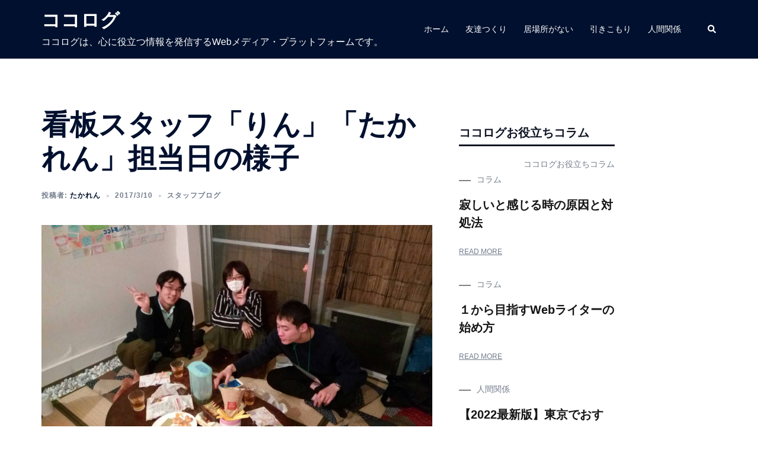

--- FILE ---
content_type: text/html; charset=UTF-8
request_url: https://kokotomohouse.com/49576/
body_size: 19024
content:
<!DOCTYPE html>
<html lang="ja">
<head>
<meta charset="UTF-8">
<meta name="viewport" content="width=device-width, initial-scale=1">
<link rel="profile" href="http://gmpg.org/xfn/11">
<link rel="pingback" href="https://kokotomohouse.com/xmlrpc.php">
<link href="https://cdnjs.cloudflare.com/ajax/libs/font-awesome/5.15.1/css/all.min.css" rel="stylesheet">
<title>看板スタッフ「りん」「たかれん」担当日の様子 &#8211; ココログ</title>
<meta name='robots' content='max-image-preview:large' />
	<style>img:is([sizes="auto" i], [sizes^="auto," i]) { contain-intrinsic-size: 3000px 1500px }</style>
	<link rel="alternate" type="application/rss+xml" title="ココログ &raquo; フィード" href="https://kokotomohouse.com/feed/" />
<link rel="alternate" type="application/rss+xml" title="ココログ &raquo; コメントフィード" href="https://kokotomohouse.com/comments/feed/" />
<link rel="alternate" type="application/rss+xml" title="ココログ &raquo; 看板スタッフ「りん」「たかれん」担当日の様子 のコメントのフィード" href="https://kokotomohouse.com/49576/feed/" />
<link rel='stylesheet' id='sydney-bootstrap-css' href='https://kokotomohouse.com/wp-content/themes/sydney/css/bootstrap/bootstrap.min.css?ver=1' type='text/css' media='all' />
<link rel='stylesheet' id='wp-block-library-css' href='https://kokotomohouse.com/wp-includes/css/dist/block-library/style.min.css?ver=6.8.3' type='text/css' media='all' />
<style id='classic-theme-styles-inline-css' type='text/css'>
/*! This file is auto-generated */
.wp-block-button__link{color:#fff;background-color:#32373c;border-radius:9999px;box-shadow:none;text-decoration:none;padding:calc(.667em + 2px) calc(1.333em + 2px);font-size:1.125em}.wp-block-file__button{background:#32373c;color:#fff;text-decoration:none}
</style>
<link rel='stylesheet' id='liquid-block-speech-css' href='https://kokotomohouse.com/wp-content/plugins/liquid-speech-balloon/css/block.css?ver=6.8.3' type='text/css' media='all' />
<style id='global-styles-inline-css' type='text/css'>
:root{--wp--preset--aspect-ratio--square: 1;--wp--preset--aspect-ratio--4-3: 4/3;--wp--preset--aspect-ratio--3-4: 3/4;--wp--preset--aspect-ratio--3-2: 3/2;--wp--preset--aspect-ratio--2-3: 2/3;--wp--preset--aspect-ratio--16-9: 16/9;--wp--preset--aspect-ratio--9-16: 9/16;--wp--preset--color--black: #000000;--wp--preset--color--cyan-bluish-gray: #abb8c3;--wp--preset--color--white: #ffffff;--wp--preset--color--pale-pink: #f78da7;--wp--preset--color--vivid-red: #cf2e2e;--wp--preset--color--luminous-vivid-orange: #ff6900;--wp--preset--color--luminous-vivid-amber: #fcb900;--wp--preset--color--light-green-cyan: #7bdcb5;--wp--preset--color--vivid-green-cyan: #00d084;--wp--preset--color--pale-cyan-blue: #8ed1fc;--wp--preset--color--vivid-cyan-blue: #0693e3;--wp--preset--color--vivid-purple: #9b51e0;--wp--preset--gradient--vivid-cyan-blue-to-vivid-purple: linear-gradient(135deg,rgba(6,147,227,1) 0%,rgb(155,81,224) 100%);--wp--preset--gradient--light-green-cyan-to-vivid-green-cyan: linear-gradient(135deg,rgb(122,220,180) 0%,rgb(0,208,130) 100%);--wp--preset--gradient--luminous-vivid-amber-to-luminous-vivid-orange: linear-gradient(135deg,rgba(252,185,0,1) 0%,rgba(255,105,0,1) 100%);--wp--preset--gradient--luminous-vivid-orange-to-vivid-red: linear-gradient(135deg,rgba(255,105,0,1) 0%,rgb(207,46,46) 100%);--wp--preset--gradient--very-light-gray-to-cyan-bluish-gray: linear-gradient(135deg,rgb(238,238,238) 0%,rgb(169,184,195) 100%);--wp--preset--gradient--cool-to-warm-spectrum: linear-gradient(135deg,rgb(74,234,220) 0%,rgb(151,120,209) 20%,rgb(207,42,186) 40%,rgb(238,44,130) 60%,rgb(251,105,98) 80%,rgb(254,248,76) 100%);--wp--preset--gradient--blush-light-purple: linear-gradient(135deg,rgb(255,206,236) 0%,rgb(152,150,240) 100%);--wp--preset--gradient--blush-bordeaux: linear-gradient(135deg,rgb(254,205,165) 0%,rgb(254,45,45) 50%,rgb(107,0,62) 100%);--wp--preset--gradient--luminous-dusk: linear-gradient(135deg,rgb(255,203,112) 0%,rgb(199,81,192) 50%,rgb(65,88,208) 100%);--wp--preset--gradient--pale-ocean: linear-gradient(135deg,rgb(255,245,203) 0%,rgb(182,227,212) 50%,rgb(51,167,181) 100%);--wp--preset--gradient--electric-grass: linear-gradient(135deg,rgb(202,248,128) 0%,rgb(113,206,126) 100%);--wp--preset--gradient--midnight: linear-gradient(135deg,rgb(2,3,129) 0%,rgb(40,116,252) 100%);--wp--preset--font-size--small: 13px;--wp--preset--font-size--medium: 20px;--wp--preset--font-size--large: 36px;--wp--preset--font-size--x-large: 42px;--wp--preset--spacing--20: 0.44rem;--wp--preset--spacing--30: 0.67rem;--wp--preset--spacing--40: 1rem;--wp--preset--spacing--50: 1.5rem;--wp--preset--spacing--60: 2.25rem;--wp--preset--spacing--70: 3.38rem;--wp--preset--spacing--80: 5.06rem;--wp--preset--shadow--natural: 6px 6px 9px rgba(0, 0, 0, 0.2);--wp--preset--shadow--deep: 12px 12px 50px rgba(0, 0, 0, 0.4);--wp--preset--shadow--sharp: 6px 6px 0px rgba(0, 0, 0, 0.2);--wp--preset--shadow--outlined: 6px 6px 0px -3px rgba(255, 255, 255, 1), 6px 6px rgba(0, 0, 0, 1);--wp--preset--shadow--crisp: 6px 6px 0px rgba(0, 0, 0, 1);}:where(.is-layout-flex){gap: 0.5em;}:where(.is-layout-grid){gap: 0.5em;}body .is-layout-flex{display: flex;}.is-layout-flex{flex-wrap: wrap;align-items: center;}.is-layout-flex > :is(*, div){margin: 0;}body .is-layout-grid{display: grid;}.is-layout-grid > :is(*, div){margin: 0;}:where(.wp-block-columns.is-layout-flex){gap: 2em;}:where(.wp-block-columns.is-layout-grid){gap: 2em;}:where(.wp-block-post-template.is-layout-flex){gap: 1.25em;}:where(.wp-block-post-template.is-layout-grid){gap: 1.25em;}.has-black-color{color: var(--wp--preset--color--black) !important;}.has-cyan-bluish-gray-color{color: var(--wp--preset--color--cyan-bluish-gray) !important;}.has-white-color{color: var(--wp--preset--color--white) !important;}.has-pale-pink-color{color: var(--wp--preset--color--pale-pink) !important;}.has-vivid-red-color{color: var(--wp--preset--color--vivid-red) !important;}.has-luminous-vivid-orange-color{color: var(--wp--preset--color--luminous-vivid-orange) !important;}.has-luminous-vivid-amber-color{color: var(--wp--preset--color--luminous-vivid-amber) !important;}.has-light-green-cyan-color{color: var(--wp--preset--color--light-green-cyan) !important;}.has-vivid-green-cyan-color{color: var(--wp--preset--color--vivid-green-cyan) !important;}.has-pale-cyan-blue-color{color: var(--wp--preset--color--pale-cyan-blue) !important;}.has-vivid-cyan-blue-color{color: var(--wp--preset--color--vivid-cyan-blue) !important;}.has-vivid-purple-color{color: var(--wp--preset--color--vivid-purple) !important;}.has-black-background-color{background-color: var(--wp--preset--color--black) !important;}.has-cyan-bluish-gray-background-color{background-color: var(--wp--preset--color--cyan-bluish-gray) !important;}.has-white-background-color{background-color: var(--wp--preset--color--white) !important;}.has-pale-pink-background-color{background-color: var(--wp--preset--color--pale-pink) !important;}.has-vivid-red-background-color{background-color: var(--wp--preset--color--vivid-red) !important;}.has-luminous-vivid-orange-background-color{background-color: var(--wp--preset--color--luminous-vivid-orange) !important;}.has-luminous-vivid-amber-background-color{background-color: var(--wp--preset--color--luminous-vivid-amber) !important;}.has-light-green-cyan-background-color{background-color: var(--wp--preset--color--light-green-cyan) !important;}.has-vivid-green-cyan-background-color{background-color: var(--wp--preset--color--vivid-green-cyan) !important;}.has-pale-cyan-blue-background-color{background-color: var(--wp--preset--color--pale-cyan-blue) !important;}.has-vivid-cyan-blue-background-color{background-color: var(--wp--preset--color--vivid-cyan-blue) !important;}.has-vivid-purple-background-color{background-color: var(--wp--preset--color--vivid-purple) !important;}.has-black-border-color{border-color: var(--wp--preset--color--black) !important;}.has-cyan-bluish-gray-border-color{border-color: var(--wp--preset--color--cyan-bluish-gray) !important;}.has-white-border-color{border-color: var(--wp--preset--color--white) !important;}.has-pale-pink-border-color{border-color: var(--wp--preset--color--pale-pink) !important;}.has-vivid-red-border-color{border-color: var(--wp--preset--color--vivid-red) !important;}.has-luminous-vivid-orange-border-color{border-color: var(--wp--preset--color--luminous-vivid-orange) !important;}.has-luminous-vivid-amber-border-color{border-color: var(--wp--preset--color--luminous-vivid-amber) !important;}.has-light-green-cyan-border-color{border-color: var(--wp--preset--color--light-green-cyan) !important;}.has-vivid-green-cyan-border-color{border-color: var(--wp--preset--color--vivid-green-cyan) !important;}.has-pale-cyan-blue-border-color{border-color: var(--wp--preset--color--pale-cyan-blue) !important;}.has-vivid-cyan-blue-border-color{border-color: var(--wp--preset--color--vivid-cyan-blue) !important;}.has-vivid-purple-border-color{border-color: var(--wp--preset--color--vivid-purple) !important;}.has-vivid-cyan-blue-to-vivid-purple-gradient-background{background: var(--wp--preset--gradient--vivid-cyan-blue-to-vivid-purple) !important;}.has-light-green-cyan-to-vivid-green-cyan-gradient-background{background: var(--wp--preset--gradient--light-green-cyan-to-vivid-green-cyan) !important;}.has-luminous-vivid-amber-to-luminous-vivid-orange-gradient-background{background: var(--wp--preset--gradient--luminous-vivid-amber-to-luminous-vivid-orange) !important;}.has-luminous-vivid-orange-to-vivid-red-gradient-background{background: var(--wp--preset--gradient--luminous-vivid-orange-to-vivid-red) !important;}.has-very-light-gray-to-cyan-bluish-gray-gradient-background{background: var(--wp--preset--gradient--very-light-gray-to-cyan-bluish-gray) !important;}.has-cool-to-warm-spectrum-gradient-background{background: var(--wp--preset--gradient--cool-to-warm-spectrum) !important;}.has-blush-light-purple-gradient-background{background: var(--wp--preset--gradient--blush-light-purple) !important;}.has-blush-bordeaux-gradient-background{background: var(--wp--preset--gradient--blush-bordeaux) !important;}.has-luminous-dusk-gradient-background{background: var(--wp--preset--gradient--luminous-dusk) !important;}.has-pale-ocean-gradient-background{background: var(--wp--preset--gradient--pale-ocean) !important;}.has-electric-grass-gradient-background{background: var(--wp--preset--gradient--electric-grass) !important;}.has-midnight-gradient-background{background: var(--wp--preset--gradient--midnight) !important;}.has-small-font-size{font-size: var(--wp--preset--font-size--small) !important;}.has-medium-font-size{font-size: var(--wp--preset--font-size--medium) !important;}.has-large-font-size{font-size: var(--wp--preset--font-size--large) !important;}.has-x-large-font-size{font-size: var(--wp--preset--font-size--x-large) !important;}
:where(.wp-block-post-template.is-layout-flex){gap: 1.25em;}:where(.wp-block-post-template.is-layout-grid){gap: 1.25em;}
:where(.wp-block-columns.is-layout-flex){gap: 2em;}:where(.wp-block-columns.is-layout-grid){gap: 2em;}
:root :where(.wp-block-pullquote){font-size: 1.5em;line-height: 1.6;}
</style>
<link rel='stylesheet' id='font-awesome-css' href='https://kokotomohouse.com/wp-content/plugins/arconix-shortcodes/includes/css/font-awesome.min.css?ver=4.6.3' type='text/css' media='all' />
<link rel='stylesheet' id='arconix-shortcodes-css' href='https://kokotomohouse.com/wp-content/plugins/arconix-shortcodes/includes/css/arconix-shortcodes.min.css?ver=2.1.19' type='text/css' media='all' />
<style id='wpxpo-global-style-inline-css' type='text/css'>
:root {
			--preset-color1: #037fff;
			--preset-color2: #026fe0;
			--preset-color3: #071323;
			--preset-color4: #132133;
			--preset-color5: #34495e;
			--preset-color6: #787676;
			--preset-color7: #f0f2f3;
			--preset-color8: #f8f9fa;
			--preset-color9: #ffffff;
			}
</style>
<link rel='stylesheet' id='ultp-style-css' href='https://kokotomohouse.com/wp-content/plugins/ultimate-post/assets/css/style.min.css?ver=3.2.1' type='text/css' media='all' />
<style id='ultp-post-widget-inline-css' type='text/css'>
.ultp-block-25bddd.wp-block-ultimate-post-post-list-3 .ultp-block-row.ultp-block-items-wrap { grid-template-columns: repeat(1, 1fr); }.ultp-block-25bddd .ultp-block-row { grid-column-gap: 30px; }.ultp-block-25bddd .ultp-block-row {row-gap: 30px; }.ultp-block-25bddd .ultp-heading-wrap .ultp-heading-inner{font-size:20px;}.ultp-block-25bddd .ultp-heading-wrap {margin-top:0; margin-bottom:20px; }.ultp-block-25bddd .ultp-block-items-wrap .ultp-block-item .ultp-block-title, .ultp-block-25bddd .ultp-block-items-wrap .ultp-block-item .ultp-block-title a{font-size:20px;line-height:30px !important;letter-spacing:0px;}.ultp-block-25bddd .ultp-block-content .ultp-block-title { padding:0px 0px 0px 0px; }.ultp-block-25bddd .ultp-category-borderRight .ultp-category-in:before, .ultp-block-25bddd .ultp-category-borderBoth .ultp-category-in:before, .ultp-block-25bddd .ultp-category-borderBoth .ultp-category-in:after, .ultp-block-25bddd .ultp-category-borderLeft .ultp-category-in:before { width:20px; }.ultp-block-25bddd .ultp-category-borderBoth .ultp-category-in { padding-left: 30px; padding-right: 30px; } .ultp-block-25bddd .ultp-category-borderLeft .ultp-category-in { padding-left: 30px; } .ultp-block-25bddd .ultp-category-borderRight .ultp-category-in { padding-right:30px; }.ultp-block-25bddd .ultp-block-items-wrap .ultp-block-item .ultp-category-grid a{font-size:14px;line-height:25px !important;}.ultp-block-25bddd .ultp-category-grid a { border-radius:0px; }.ultp-block-25bddd .ultp-category-grid a { border-radius:0px; }.ultp-block-25bddd .ultp-category-grid { margin:0px 0px 10px 0px; }.ultp-block-25bddd .ultp-category-grid a { padding:0px 0px 0px 0px; }.ultp-block-25bddd .ultp-category-grid a { padding:0px 0px 0px 0px; }.ultp-block-25bddd .ultp-block-items-wrap .ultp-block-item .ultp-block-readmore a{font-size:12px;}.ultp-block-25bddd .ultp-block-readmore { margin:20px 0px 0px 0px; }.ultp-block-25bddd .ultp-block-readmore a { padding:0px 0px 0px 0px; }.ultp-block-25bddd .ultp-block-content-wrap { border-radius: 0px 0px 0px 0px; }.ultp-block-25bddd .ultp-block-content-wrap:hover { border-radius: 0px 0px 0px 0px; }.ultp-block-25bddd .ultp-block-content { padding: 0px 0px 0px 0px; }.ultp-block-25bddd .ultp-block-content-wrap { padding: 0px; }.ultp-block-25bddd .ultp-filter-navigation .ultp-filter-wrap ul li a{font-size:14px;}.ultp-block-25bddd .ultp-filter-wrap ul li { margin:0px 0px 0px 20px; }.ultp-block-25bddd .ultp-filter-wrap ul li.filter-item > a, .ultp-block-25bddd .ultp-filter-wrap .flexMenu-viewMore > a { padding:0px 0px 0px 0px; }.ultp-block-25bddd .ultp-filter-wrap ul li.flexMenu-viewMore .flexMenu-popup { border-radius:0; }.ultp-block-25bddd .ultp-filter-wrap ul li.flexMenu-viewMore .flexMenu-popup { padding:15px 20px 15px 20px; }.ultp-block-25bddd .ultp-pagination-wrap .ultp-pagination, .ultp-block-25bddd .ultp-loadmore { margin:40px 0px 0px 0px; }.ultp-block-25bddd .ultp-block-wrapper .ultp-block-item { text-align:left; }.ultp-block-25bddd .ultp-block-wrapper { margin:0px 0px 0px 0px; }.ultp-block-25bddd .ultp-block-wrapper { padding:0px 0px 0px 0px; }@media (max-width: 767px) {.ultp-block-25bddd .ultp-category-grid { margin:15px 0px 0px 0px; }.ultp-block-25bddd .ultp-block-readmore { margin:15px 0px 0px 0px; }}.ultp-block-25bddd .ultp-heading-inner, .ultp-block-25bddd .ultp-sub-heading-inner { text-align:left; }.ultp-block-25bddd .ultp-heading-wrap .ultp-heading-inner{font-weight:700;text-decoration:none;}.ultp-block-25bddd .ultp-heading-wrap .ultp-heading-inner span { color:#0e1523; }.ultp-block-25bddd .ultp-heading-inner:before { background-color:#0e1523; }.ultp-block-25bddd .ultp-heading-inner:before { height:3px; }.ultp-block-25bddd .ultp-block-content .ultp-block-title a { color:#141414 !important; }.ultp-block-25bddd .ultp-block-content .ultp-block-title a:hover { color:#828282 !important; }.ultp-block-25bddd .ultp-block-items-wrap .ultp-block-item .ultp-block-title, .ultp-block-25bddd .ultp-block-items-wrap .ultp-block-item .ultp-block-title a{font-weight:700;text-decoration:none;}.ultp-block-25bddd .ultp-block-content-middle .ultp-block-content { -ms-flex-item-align: center;-ms-grid-row-align: center;align-self: center; }.ultp-block-25bddd .ultp-category-borderRight .ultp-category-in:before, .ultp-block-25bddd .ultp-category-borderLeft .ultp-category-in:before, .ultp-block-25bddd .ultp-category-borderBoth .ultp-category-in:after, .ultp-block-25bddd .ultp-category-borderBoth .ultp-category-in:before { background:#828282; }.ultp-block-25bddd .ultp-category-borderBoth:hover .ultp-category-in:before, .ultp-block-25bddd .ultp-category-borderBoth:hover .ultp-category-in:after, .ultp-block-25bddd .ultp-category-borderLeft:hover .ultp-category-in:before, .ultp-block-25bddd .ultp-category-borderRight:hover .ultp-category-in:before { background:#037fff; }.ultp-block-25bddd .ultp-block-items-wrap .ultp-block-item .ultp-category-grid a{font-weight:400;text-decoration:none;}.ultp-block-25bddd .ultp-block-items-wrap .ultp-block-item .ultp-category-grid a { color:#037fff; }.ultp-block-25bddd .ultp-block-items-wrap .ultp-block-item .ultp-category-grid a { color:#037fff; }.ultp-block-25bddd .ultp-category-grid a{background-color: #fff;}.ultp-block-25bddd .ultp-block-items-wrap .ultp-category-grid a:hover { color:#828282; }.ultp-block-25bddd .ultp-block-items-wrap .ultp-category-grid a:hover { color:#828282; }.ultp-block-25bddd .ultp-block-items-wrap .ultp-block-item .ultp-block-readmore a{font-weight:500;text-transform:uppercase;text-decoration:underline;}.ultp-block-25bddd .ultp-block-items-wrap .ultp-block-readmore a { color:#141414; } .ultp-block-25bddd .ultp-block-readmore a svg { fill:#141414; }.ultp-block-25bddd .ultp-block-items-wrap .ultp-block-readmore a:hover { color:#037fff; } .ultp-block-25bddd .ultp-block-readmore a:hover svg { fill:#037fff; }.ultp-block-25bddd.wp-block-ultimate-post-post-list-3 .ultp-layout2 .ultp-block-item::before { color:#fff; }.ultp-block-25bddd.wp-block-ultimate-post-post-list-3 .ultp-layout2 .ultp-block-item::before{}.ultp-block-25bddd .ultp-block-content { text-align:left; } .ultp-block-25bddd .ultp-block-meta {justify-content: flex-start;}@media (max-width: 768px) {.ultp-block-25bddd .ultp-block-item .ultp-block-image {margin-right:0; margin-left:0; max-width: 100%; } .ultp-block-25bddd .ultp-block-media .ultp-block-content-wrap { display: block;} .ultp-block-25bddd .ultp-block-media .ultp-block-content-wrap .ultp-block-content {margin: auto 0px !important; padding: 0px }}.ultp-block-25bddd .ultp-heading-filter .ultp-filter-navigation { position: relative; display: block; margin: auto 0 0 0; height: auto;}.ultp-block-25bddd .ultp-filter-navigation .ultp-filter-wrap ul li a{font-weight:500;text-decoration:none;}.ultp-block-25bddd .ultp-filter-navigation .ultp-filter-wrap ul li a { color:#0e1523; }.ultp-block-25bddd .flexMenu-viewMore a:before { border-color:#0e1523}.ultp-block-25bddd .ultp-filter-navigation .ultp-filter-wrap ul li a:hover, .ultp-block-25bddd .ultp-filter-navigation .ultp-filter-wrap ul li a.filter-active { color:#828282 !important; } .ultp-block-25bddd .ultp-flex-menu .flexMenu-viewMore a:hover::before { border-color:#828282}.ultp-block-25bddd .ultp-filter-wrap ul li.flexMenu-viewMore .flexMenu-popup li a { color:#0e1523; }.ultp-block-25bddd .ultp-filter-wrap ul li.flexMenu-viewMore .flexMenu-popup li a:hover { color:#037fff; }.ultp-block-25bddd .ultp-filter-wrap ul li.flexMenu-viewMore .flexMenu-popup { background:#fff; }.ultp-block-25bddd .ultp-loading .ultp-loading-blocks div { --loading-block-color: #000; }@media (min-width: 992px) {}@media only screen and (max-width: 991px) and (min-width: 768px) {}@media (max-width: 767px) {}.ultp-block-c1acc2.wp-block-ultimate-post-post-list-3 .ultp-block-row.ultp-block-items-wrap { grid-template-columns: repeat(1, 1fr); }.ultp-block-c1acc2 .ultp-block-row { grid-column-gap: 30px; }.ultp-block-c1acc2 .ultp-block-item { padding-bottom: 30px; margin-bottom:30px; }.ultp-block-c1acc2 .ultp-heading-wrap .ultp-heading-inner{font-size:20px;}.ultp-block-c1acc2 .ultp-heading-wrap {margin-top:0; margin-bottom:20px; }.ultp-block-c1acc2 .ultp-block-items-wrap .ultp-block-item .ultp-block-title, .ultp-block-c1acc2 .ultp-block-items-wrap .ultp-block-item .ultp-block-title a{font-size:20px;line-height:30px !important;letter-spacing:0px;}.ultp-block-c1acc2 .ultp-block-content .ultp-block-title { padding:0px 0px 0px 0px; }.ultp-block-c1acc2 .ultp-block-items-wrap .ultp-block-item .ultp-category-grid a{font-size:14px;line-height:25px !important;}.ultp-block-c1acc2 .ultp-category-grid a { border-radius:0px; }.ultp-block-c1acc2 .ultp-category-grid a { border-radius:0px; }.ultp-block-c1acc2 .ultp-category-grid { margin:0px 0px 10px 0px; }.ultp-block-c1acc2 .ultp-category-grid a { padding:0px 0px 0px 0px; }.ultp-block-c1acc2 .ultp-category-grid a { padding:0px 0px 0px 0px; }.ultp-block-c1acc2 .ultp-block-items-wrap .ultp-block-item .ultp-block-readmore a{font-size:12px;}.ultp-block-c1acc2 .ultp-block-readmore { margin:20px 0px 0px 0px; }.ultp-block-c1acc2 .ultp-block-readmore a { padding:0px 0px 0px 0px; }.ultp-block-c1acc2 .ultp-block-content-wrap { border-radius: 0px 0px 0px 0px; }.ultp-block-c1acc2 .ultp-block-content-wrap:hover { border-radius: 0px 0px 0px 0px; }.ultp-block-c1acc2 .ultp-block-content { padding: 0px 0px 0px 0px; }.ultp-block-c1acc2 .ultp-block-content-wrap { padding: 0px; }.ultp-block-c1acc2 .ultp-video-icon svg { height:80px; width: 80px;}.ultp-block-c1acc2 .ultp-block-item:not(:last-of-type) { border-bottom-width: 1px; }.ultp-block-c1acc2 .ultp-pagination-wrap .ultp-pagination, .ultp-block-c1acc2 .ultp-loadmore { margin:40px 0px 0px 0px; }.ultp-block-c1acc2 .ultp-block-wrapper .ultp-block-item { text-align:left; }.ultp-block-c1acc2 .ultp-block-wrapper { margin:0px 0px 0px 0px; }.ultp-block-c1acc2 .ultp-block-wrapper { padding:0px 0px 0px 0px; }@media (max-width: 991px) {.ultp-block-c1acc2 .ultp-video-icon svg { height:50px; width: 50px;}}@media (max-width: 767px) {.ultp-block-c1acc2 .ultp-category-grid { margin:15px 0px 0px 0px; }.ultp-block-c1acc2 .ultp-block-readmore { margin:15px 0px 0px 0px; }.ultp-block-c1acc2 .ultp-video-icon svg { height:50px; width: 50px;}}.ultp-block-c1acc2 .ultp-heading-inner, .ultp-block-c1acc2 .ultp-sub-heading-inner { text-align:left; }.ultp-block-c1acc2 .ultp-heading-wrap .ultp-heading-inner{font-weight:700;text-decoration:none;}.ultp-block-c1acc2 .ultp-heading-wrap .ultp-heading-inner span { color:#0e1523; }.ultp-block-c1acc2 .ultp-heading-inner:before { background-color:#0e1523; }.ultp-block-c1acc2 .ultp-heading-inner:before { height:3px; }.ultp-block-c1acc2 .ultp-block-content .ultp-block-title a { color:#141414 !important; }.ultp-block-c1acc2 .ultp-block-content .ultp-block-title a:hover { color:#828282 !important; }.ultp-block-c1acc2 .ultp-block-items-wrap .ultp-block-item .ultp-block-title, .ultp-block-c1acc2 .ultp-block-items-wrap .ultp-block-item .ultp-block-title a{font-weight:700;text-decoration:none;}.ultp-block-c1acc2 .ultp-block-content-middle .ultp-block-content { -ms-flex-item-align: center;-ms-grid-row-align: center;align-self: center; }.ultp-block-c1acc2 .ultp-block-items-wrap .ultp-block-item .ultp-category-grid a{font-weight:400;text-decoration:none;}.ultp-block-c1acc2 .ultp-block-items-wrap .ultp-block-item .ultp-category-grid a { color:#037fff; }.ultp-block-c1acc2 .ultp-block-items-wrap .ultp-block-item .ultp-category-grid a { color:#037fff; }.ultp-block-c1acc2 .ultp-category-grid a{background-color: #fff;}.ultp-block-c1acc2 .ultp-block-items-wrap .ultp-category-grid a:hover { color:#828282; }.ultp-block-c1acc2 .ultp-block-items-wrap .ultp-category-grid a:hover { color:#828282; }.ultp-block-c1acc2 .ultp-block-items-wrap .ultp-block-item .ultp-block-readmore a{font-weight:500;text-transform:uppercase;text-decoration:underline;}.ultp-block-c1acc2 .ultp-block-items-wrap .ultp-block-readmore a { color:#141414; } .ultp-block-c1acc2 .ultp-block-readmore a svg { fill:#141414; }.ultp-block-c1acc2 .ultp-block-items-wrap .ultp-block-readmore a:hover { color:#037fff; } .ultp-block-c1acc2 .ultp-block-readmore a:hover svg { fill:#037fff; }.ultp-block-c1acc2.wp-block-ultimate-post-post-list-3 .ultp-layout2 .ultp-block-item::before { color:#fff; }.ultp-block-c1acc2.wp-block-ultimate-post-post-list-3 .ultp-layout2 .ultp-block-item::before{}.ultp-block-c1acc2 .ultp-block-content { text-align:left; } .ultp-block-c1acc2 .ultp-block-meta {justify-content: flex-start;}@media (max-width: 768px) {.ultp-block-c1acc2 .ultp-block-item .ultp-block-image {margin-right:0; margin-left:0; max-width: 100%; } .ultp-block-c1acc2 .ultp-block-media .ultp-block-content-wrap { display: block;} .ultp-block-c1acc2 .ultp-block-media .ultp-block-content-wrap .ultp-block-content {margin: auto 0px !important; padding: 0px }}.ultp-block-c1acc2 .ultp-video-icon {  margin: 0 auto; position: absolute; top: 50%; left: 50%; transform: translate(-50%,-60%); -o-transform: translate(-50%,-60%); -ms-transform: translate(-50%,-60%); -moz-transform: translate(-50%,-60%); -webkit-transform: translate(-50%,-50%); z-index: 998;}.ultp-block-c1acc2 .ultp-video-icon svg { fill: #fff; } .ultp-block-c1acc2 .ultp-video-icon svg circle { stroke: #fff; }.ultp-block-c1acc2 .ultp-video-icon svg:hover { fill: #d2d2d2; } .ultp-block-c1acc2 .ultp-video-icon svg:hover circle { stroke: #d2d2d2;}.ultp-block-c1acc2 .ultp-block-item:not(:last-of-type) { border-bottom-color:#c7c7c7; }.ultp-block-c1acc2 .ultp-block-item:not(:last-of-type) { border-bottom-style:dashed; }.ultp-block-c1acc2 .ultp-loading .ultp-loading-blocks div { --loading-block-color: #000; }@media (min-width: 992px) {}@media only screen and (max-width: 991px) and (min-width: 768px) {}@media (max-width: 767px) {}
</style>
<link rel='stylesheet' id='wordpress-popular-posts-css-css' href='https://kokotomohouse.com/wp-content/plugins/wordpress-popular-posts/assets/css/wpp.css?ver=6.3.4' type='text/css' media='all' />
<link rel='stylesheet' id='sydney-style-css' href='https://kokotomohouse.com/wp-content/themes/sydney-child/style.css?ver=20230821' type='text/css' media='all' />
<!--[if lte IE 9]>
<link rel='stylesheet' id='sydney-ie9-css' href='https://kokotomohouse.com/wp-content/themes/sydney/css/ie9.css?ver=6.8.3' type='text/css' media='all' />
<![endif]-->
<link rel='stylesheet' id='sydney-comments-css' href='https://kokotomohouse.com/wp-content/themes/sydney/css/components/comments.min.css?ver=20220824' type='text/css' media='all' />
<link rel='stylesheet' id='sydney-style-min-css' href='https://kokotomohouse.com/wp-content/themes/sydney/css/styles.min.css?ver=20231017' type='text/css' media='all' />
<style id='sydney-style-min-inline-css' type='text/css'>
.woocommerce ul.products li.product{text-align:center;}html{scroll-behavior:smooth;}.header-image{background-size:cover;}.header-image{height:300px;}:root{--sydney-global-color-1:#d65050;--sydney-global-color-2:#b73d3d;--sydney-global-color-3:#233452;--sydney-global-color-4:#00102E;--sydney-global-color-5:#737C8C;--sydney-global-color-6:#00102E;--sydney-global-color-7:#F4F5F7;--sydney-global-color-8:#dbdbdb;--sydney-global-color-9:#ffffff;}.llms-student-dashboard .llms-button-secondary:hover,.llms-button-action:hover,.read-more-gt,.widget-area .widget_fp_social a,#mainnav ul li a:hover,.sydney_contact_info_widget span,.roll-team .team-content .name,.roll-team .team-item .team-pop .team-social li:hover a,.roll-infomation li.address:before,.roll-infomation li.phone:before,.roll-infomation li.email:before,.roll-testimonials .name,.roll-button.border,.roll-button:hover,.roll-icon-list .icon i,.roll-icon-list .content h3 a:hover,.roll-icon-box.white .content h3 a,.roll-icon-box .icon i,.roll-icon-box .content h3 a:hover,.switcher-container .switcher-icon a:focus,.go-top:hover,.hentry .meta-post a:hover,#mainnav > ul > li > a.active,#mainnav > ul > li > a:hover,button:hover,input[type="button"]:hover,input[type="reset"]:hover,input[type="submit"]:hover,.text-color,.social-menu-widget a,.social-menu-widget a:hover,.archive .team-social li a,a,h1 a,h2 a,h3 a,h4 a,h5 a,h6 a,.classic-alt .meta-post a,.single .hentry .meta-post a,.content-area.modern .hentry .meta-post span:before,.content-area.modern .post-cat{color:var(--sydney-global-color-1)}.llms-student-dashboard .llms-button-secondary,.llms-button-action,.woocommerce #respond input#submit,.woocommerce a.button,.woocommerce button.button,.woocommerce input.button,.project-filter li a.active,.project-filter li a:hover,.preloader .pre-bounce1,.preloader .pre-bounce2,.roll-team .team-item .team-pop,.roll-progress .progress-animate,.roll-socials li a:hover,.roll-project .project-item .project-pop,.roll-project .project-filter li.active,.roll-project .project-filter li:hover,.roll-button.light:hover,.roll-button.border:hover,.roll-button,.roll-icon-box.white .icon,.owl-theme .owl-controls .owl-page.active span,.owl-theme .owl-controls.clickable .owl-page:hover span,.go-top,.bottom .socials li:hover a,.sidebar .widget:before,.blog-pagination ul li.active,.blog-pagination ul li:hover a,.content-area .hentry:after,.text-slider .maintitle:after,.error-wrap #search-submit:hover,#mainnav .sub-menu li:hover > a,#mainnav ul li ul:after,button,input[type="button"],input[type="reset"],input[type="submit"],.panel-grid-cell .widget-title:after,.cart-amount{background-color:var(--sydney-global-color-1)}.llms-student-dashboard .llms-button-secondary,.llms-student-dashboard .llms-button-secondary:hover,.llms-button-action,.llms-button-action:hover,.roll-socials li a:hover,.roll-socials li a,.roll-button.light:hover,.roll-button.border,.roll-button,.roll-icon-list .icon,.roll-icon-box .icon,.owl-theme .owl-controls .owl-page span,.comment .comment-detail,.widget-tags .tag-list a:hover,.blog-pagination ul li,.error-wrap #search-submit:hover,textarea:focus,input[type="text"]:focus,input[type="password"]:focus,input[type="datetime"]:focus,input[type="datetime-local"]:focus,input[type="date"]:focus,input[type="month"]:focus,input[type="time"]:focus,input[type="week"]:focus,input[type="number"]:focus,input[type="email"]:focus,input[type="url"]:focus,input[type="search"]:focus,input[type="tel"]:focus,input[type="color"]:focus,button,input[type="button"],input[type="reset"],input[type="submit"],.archive .team-social li a{border-color:var(--sydney-global-color-1)}.sydney_contact_info_widget span{fill:var(--sydney-global-color-1);}.go-top:hover svg{stroke:var(--sydney-global-color-1);}.site-header.float-header{background-color:rgba(0,0,0,0.9);}@media only screen and (max-width:1024px){.site-header{background-color:#000000;}}#mainnav ul li a,#mainnav ul li::before{color:#ffffff}#mainnav .sub-menu li a{color:#ffffff}#mainnav .sub-menu li a{background:#1c1c1c}.text-slider .maintitle,.text-slider .subtitle{color:#ffffff}body{color:}#secondary{background-color:#ffffff}#secondary,#secondary a:not(.wp-block-button__link){color:#737C8C}.btn-menu .sydney-svg-icon{fill:#ffffff}#mainnav ul li a:hover,.main-header #mainnav .menu > li > a:hover{color:#d65050}.overlay{background-color:#000000}.page-wrap{padding-top:83px;}.page-wrap{padding-bottom:100px;}@media only screen and (max-width:1025px){.mobile-slide{display:block;}.slide-item{background-image:none !important;}.header-slider{}.slide-item{height:auto !important;}.slide-inner{min-height:initial;}}.go-top.show{border-radius:2px;bottom:10px;}.go-top.position-right{right:20px;}.go-top.position-left{left:20px;}.go-top{background-color:;}.go-top:hover{background-color:;}.go-top{color:;}.go-top svg{stroke:;}.go-top:hover{color:;}.go-top:hover svg{stroke:;}.go-top .sydney-svg-icon,.go-top .sydney-svg-icon svg{width:16px;height:16px;}.go-top{padding:15px;}.site-info{border-top:0 solid rgba(255,255,255,0.1);}.footer-widgets-grid{gap:30px;}@media (min-width:992px){.footer-widgets-grid{padding-top:95px;padding-bottom:95px;}}@media (min-width:576px) and (max-width:991px){.footer-widgets-grid{padding-top:60px;padding-bottom:60px;}}@media (max-width:575px){.footer-widgets-grid{padding-top:60px;padding-bottom:60px;}}@media (min-width:992px){.sidebar-column .widget .widget-title{font-size:22px;}}@media (min-width:576px) and (max-width:991px){.sidebar-column .widget .widget-title{font-size:22px;}}@media (max-width:575px){.sidebar-column .widget .widget-title{font-size:22px;}}@media (min-width:992px){.footer-widgets{font-size:16px;}}@media (min-width:576px) and (max-width:991px){.footer-widgets{font-size:16px;}}@media (max-width:575px){.footer-widgets{font-size:16px;}}.footer-widgets{background-color:#00102E;}.sidebar-column .widget .widget-title{color:#FFFFFF;}.sidebar-column .widget h1,.sidebar-column .widget h2,.sidebar-column .widget h3,.sidebar-column .widget h4,.sidebar-column .widget h5,.sidebar-column .widget h6{color:#FFFFFF;}.sidebar-column .widget{color:#ffffff;}.sidebar-column .widget a{color:#ffffff;}.sidebar-column .widget a:hover{color:;}.site-footer{background-color:#00102E;}.site-info,.site-info a{color:#ffffff;}.site-info .sydney-svg-icon svg{fill:#ffffff;}.site-info{padding-top:20px;padding-bottom:20px;}@media (min-width:992px){button,.roll-button,a.button,.wp-block-button__link,input[type="button"],input[type="reset"],input[type="submit"]{padding-top:12px;padding-bottom:12px;}}@media (min-width:576px) and (max-width:991px){button,.roll-button,a.button,.wp-block-button__link,input[type="button"],input[type="reset"],input[type="submit"]{padding-top:12px;padding-bottom:12px;}}@media (max-width:575px){button,.roll-button,a.button,.wp-block-button__link,input[type="button"],input[type="reset"],input[type="submit"]{padding-top:12px;padding-bottom:12px;}}@media (min-width:992px){button,.roll-button,a.button,.wp-block-button__link,input[type="button"],input[type="reset"],input[type="submit"]{padding-left:35px;padding-right:35px;}}@media (min-width:576px) and (max-width:991px){button,.roll-button,a.button,.wp-block-button__link,input[type="button"],input[type="reset"],input[type="submit"]{padding-left:35px;padding-right:35px;}}@media (max-width:575px){button,.roll-button,a.button,.wp-block-button__link,input[type="button"],input[type="reset"],input[type="submit"]{padding-left:35px;padding-right:35px;}}button,.roll-button,a.button,.wp-block-button__link,input[type="button"],input[type="reset"],input[type="submit"]{border-radius:0;}@media (min-width:992px){button,.roll-button,a.button,.wp-block-button__link,input[type="button"],input[type="reset"],input[type="submit"]{font-size:14px;}}@media (min-width:576px) and (max-width:991px){button,.roll-button,a.button,.wp-block-button__link,input[type="button"],input[type="reset"],input[type="submit"]{font-size:14px;}}@media (max-width:575px){button,.roll-button,a.button,.wp-block-button__link,input[type="button"],input[type="reset"],input[type="submit"]{font-size:14px;}}button,.roll-button,a.button,.wp-block-button__link,input[type="button"],input[type="reset"],input[type="submit"]{text-transform:uppercase;}button,div.wpforms-container-full .wpforms-form input[type=submit],div.wpforms-container-full .wpforms-form button[type=submit],div.wpforms-container-full .wpforms-form .wpforms-page-button,.roll-button,a.button,.wp-block-button__link,input[type="button"],input[type="reset"],input[type="submit"]{background-color:;}button:hover,div.wpforms-container-full .wpforms-form input[type=submit]:hover,div.wpforms-container-full .wpforms-form button[type=submit]:hover,div.wpforms-container-full .wpforms-form .wpforms-page-button:hover,.roll-button:hover,a.button:hover,.wp-block-button__link:hover,input[type="button"]:hover,input[type="reset"]:hover,input[type="submit"]:hover{background-color:;}button,div.wpforms-container-full .wpforms-form input[type=submit],div.wpforms-container-full .wpforms-form button[type=submit],div.wpforms-container-full .wpforms-form .wpforms-page-button,.checkout-button.button,a.button,.wp-block-button__link,input[type="button"],input[type="reset"],input[type="submit"]{color:;}button:hover,div.wpforms-container-full .wpforms-form input[type=submit]:hover,div.wpforms-container-full .wpforms-form button[type=submit]:hover,div.wpforms-container-full .wpforms-form .wpforms-page-button:hover,.roll-button:hover,a.button:hover,.wp-block-button__link:hover,input[type="button"]:hover,input[type="reset"]:hover,input[type="submit"]:hover{color:;}.is-style-outline .wp-block-button__link,div.wpforms-container-full .wpforms-form input[type=submit],div.wpforms-container-full .wpforms-form button[type=submit],div.wpforms-container-full .wpforms-form .wpforms-page-button,.roll-button,.wp-block-button__link.is-style-outline,button,a.button,.wp-block-button__link,input[type="button"],input[type="reset"],input[type="submit"]{border-color:;}button:hover,div.wpforms-container-full .wpforms-form input[type=submit]:hover,div.wpforms-container-full .wpforms-form button[type=submit]:hover,div.wpforms-container-full .wpforms-form .wpforms-page-button:hover,.roll-button:hover,a.button:hover,.wp-block-button__link:hover,input[type="button"]:hover,input[type="reset"]:hover,input[type="submit"]:hover{border-color:;}.posts-layout .list-image{width:30%;}.posts-layout .list-content{width:70%;}.content-area:not(.layout4):not(.layout6) .posts-layout .entry-thumb{margin:0 0 24px 0;}.layout4 .entry-thumb,.layout6 .entry-thumb{margin:0 24px 0 0;}.layout6 article:nth-of-type(even) .list-image .entry-thumb{margin:0 0 0 24px;}.posts-layout .entry-header{margin-bottom:24px;}.posts-layout .entry-meta.below-excerpt{margin:15px 0 0;}.posts-layout .entry-meta.above-title{margin:0 0 15px;}.single .entry-header .entry-title{color:;}.single .entry-header .entry-meta,.single .entry-header .entry-meta a{color:;}@media (min-width:992px){.single .entry-meta{font-size:12px;}}@media (min-width:576px) and (max-width:991px){.single .entry-meta{font-size:12px;}}@media (max-width:575px){.single .entry-meta{font-size:12px;}}@media (min-width:992px){.single .entry-header .entry-title{font-size:48px;}}@media (min-width:576px) and (max-width:991px){.single .entry-header .entry-title{font-size:32px;}}@media (max-width:575px){.single .entry-header .entry-title{font-size:32px;}}.posts-layout .entry-post{color:#233452;}.posts-layout .entry-title a{color:#00102E;}.posts-layout .author,.posts-layout .entry-meta a{color:#737C8C;}@media (min-width:992px){.posts-layout .entry-post{font-size:16px;}}@media (min-width:576px) and (max-width:991px){.posts-layout .entry-post{font-size:16px;}}@media (max-width:575px){.posts-layout .entry-post{font-size:16px;}}@media (min-width:992px){.posts-layout .entry-meta{font-size:12px;}}@media (min-width:576px) and (max-width:991px){.posts-layout .entry-meta{font-size:12px;}}@media (max-width:575px){.posts-layout .entry-meta{font-size:12px;}}@media (min-width:992px){.posts-layout .entry-title{font-size:32px;}}@media (min-width:576px) and (max-width:991px){.posts-layout .entry-title{font-size:32px;}}@media (max-width:575px){.posts-layout .entry-title{font-size:32px;}}.single .entry-header{margin-bottom:40px;}.single .entry-thumb{margin-bottom:40px;}.single .entry-meta-above{margin-bottom:24px;}.single .entry-meta-below{margin-top:24px;}@media (min-width:992px){.custom-logo-link img{max-width:180px;}}@media (min-width:576px) and (max-width:991px){.custom-logo-link img{max-width:100px;}}@media (max-width:575px){.custom-logo-link img{max-width:100px;}}.main-header,.bottom-header-row{border-bottom:0 solid rgba(255,255,255,0.1);}.header_layout_3,.header_layout_4,.header_layout_5{border-bottom:1px solid rgba(255,255,255,0.1);}.main-header,.header-search-form{background-color:;}.main-header.sticky-active{background-color:;}.main-header .site-title a,.main-header .site-description,.main-header #mainnav .menu > li > a,#mainnav .nav-menu > li > a,.main-header .header-contact a{color:;}.main-header .sydney-svg-icon svg,.main-header .dropdown-symbol .sydney-svg-icon svg{fill:;}.sticky-active .main-header .site-title a,.sticky-active .main-header .site-description,.sticky-active .main-header #mainnav .menu > li > a,.sticky-active .main-header .header-contact a,.sticky-active .main-header .logout-link,.sticky-active .main-header .html-item,.sticky-active .main-header .sydney-login-toggle{color:;}.sticky-active .main-header .sydney-svg-icon svg,.sticky-active .main-header .dropdown-symbol .sydney-svg-icon svg{fill:;}.bottom-header-row{background-color:;}.bottom-header-row,.bottom-header-row .header-contact a,.bottom-header-row #mainnav .menu > li > a{color:;}.bottom-header-row #mainnav .menu > li > a:hover{color:;}.bottom-header-row .header-item svg,.dropdown-symbol .sydney-svg-icon svg{fill:;}.main-header .main-header-inner,.main-header .top-header-row{padding-top:15px;padding-bottom:15px;}.bottom-header-inner{padding-top:15px;padding-bottom:15px;}.bottom-header-row #mainnav ul ul li,.main-header #mainnav ul ul li{background-color:;}.bottom-header-row #mainnav ul ul li a,.bottom-header-row #mainnav ul ul li:hover a,.main-header #mainnav ul ul li:hover a,.main-header #mainnav ul ul li a{color:;}.bottom-header-row #mainnav ul ul li svg,.main-header #mainnav ul ul li svg{fill:;}#mainnav .sub-menu li:hover>a,.main-header #mainnav ul ul li:hover>a{color:;}.main-header-cart .count-number{color:;}.main-header-cart .widget_shopping_cart .widgettitle:after,.main-header-cart .widget_shopping_cart .woocommerce-mini-cart__buttons:before{background-color:rgba(33,33,33,0.9);}.sydney-offcanvas-menu .mainnav ul li{text-align:left;}.sydney-offcanvas-menu .mainnav a{padding:10px 0;}#masthead-mobile{background-color:;}#masthead-mobile .site-description,#masthead-mobile a:not(.button){color:;}#masthead-mobile svg{fill:;}.mobile-header{padding-top:15px;padding-bottom:15px;}.sydney-offcanvas-menu{background-color:;}.sydney-offcanvas-menu,.sydney-offcanvas-menu #mainnav a:not(.button),.sydney-offcanvas-menu a:not(.button){color:;}.sydney-offcanvas-menu svg,.sydney-offcanvas-menu .dropdown-symbol .sydney-svg-icon svg{fill:;}@media (min-width:992px){.site-logo{max-height:100px;}}@media (min-width:576px) and (max-width:991px){.site-logo{max-height:100px;}}@media (max-width:575px){.site-logo{max-height:100px;}}.site-title a,.site-title a:visited,.main-header .site-title a,.main-header .site-title a:visited{color:}.site-description,.main-header .site-description{color:}@media (min-width:992px){.site-title{font-size:32px;}}@media (min-width:576px) and (max-width:991px){.site-title{font-size:24px;}}@media (max-width:575px){.site-title{font-size:20px;}}@media (min-width:992px){.site-description{font-size:16px;}}@media (min-width:576px) and (max-width:991px){.site-description{font-size:16px;}}@media (max-width:575px){.site-description{font-size:16px;}}h1,h2,h3,h4,h5,h6,.site-title{text-decoration:;text-transform:;font-style:;line-height:1.2;letter-spacing:px;}@media (min-width:992px){h1:not(.site-title){font-size:48px;}}@media (min-width:576px) and (max-width:991px){h1:not(.site-title){font-size:42px;}}@media (max-width:575px){h1:not(.site-title){font-size:32px;}}@media (min-width:992px){h2{font-size:38px;}}@media (min-width:576px) and (max-width:991px){h2{font-size:32px;}}@media (max-width:575px){h2{font-size:24px;}}@media (min-width:992px){h3{font-size:32px;}}@media (min-width:576px) and (max-width:991px){h3{font-size:24px;}}@media (max-width:575px){h3{font-size:20px;}}@media (min-width:992px){h4{font-size:24px;}}@media (min-width:576px) and (max-width:991px){h4{font-size:18px;}}@media (max-width:575px){h4{font-size:16px;}}@media (min-width:992px){h5{font-size:20px;}}@media (min-width:576px) and (max-width:991px){h5{font-size:16px;}}@media (max-width:575px){h5{font-size:16px;}}@media (min-width:992px){h6{font-size:18px;}}@media (min-width:576px) and (max-width:991px){h6{font-size:16px;}}@media (max-width:575px){h6{font-size:16px;}}p,.posts-layout .entry-post{text-decoration:}body,.posts-layout .entry-post{text-transform:;font-style:;line-height:1.68;letter-spacing:px;}@media (min-width:992px){body{font-size:16px;}}@media (min-width:576px) and (max-width:991px){body{font-size:16px;}}@media (max-width:575px){body{font-size:16px;}}@media (min-width:992px){.woocommerce div.product .product-gallery-summary .entry-title{font-size:32px;}}@media (min-width:576px) and (max-width:991px){.woocommerce div.product .product-gallery-summary .entry-title{font-size:32px;}}@media (max-width:575px){.woocommerce div.product .product-gallery-summary .entry-title{font-size:32px;}}@media (min-width:992px){.woocommerce div.product .product-gallery-summary .price .amount{font-size:24px;}}@media (min-width:576px) and (max-width:991px){.woocommerce div.product .product-gallery-summary .price .amount{font-size:24px;}}@media (max-width:575px){.woocommerce div.product .product-gallery-summary .price .amount{font-size:24px;}}.woocommerce ul.products li.product .col-md-7 > *,.woocommerce ul.products li.product .col-md-8 > *,.woocommerce ul.products li.product > *{margin-bottom:12px;}.wc-block-grid__product-onsale,span.onsale{border-radius:0;top:20px!important;left:20px!important;}.wc-block-grid__product-onsale,.products span.onsale{left:auto!important;right:20px;}.wc-block-grid__product-onsale,span.onsale{color:;}.wc-block-grid__product-onsale,span.onsale{background-color:;}ul.wc-block-grid__products li.wc-block-grid__product .wc-block-grid__product-title,ul.wc-block-grid__products li.wc-block-grid__product .woocommerce-loop-product__title,ul.wc-block-grid__products li.product .wc-block-grid__product-title,ul.wc-block-grid__products li.product .woocommerce-loop-product__title,ul.products li.wc-block-grid__product .wc-block-grid__product-title,ul.products li.wc-block-grid__product .woocommerce-loop-product__title,ul.products li.product .wc-block-grid__product-title,ul.products li.product .woocommerce-loop-product__title,ul.products li.product .woocommerce-loop-category__title,.woocommerce-loop-product__title .botiga-wc-loop-product__title{color:;}a.wc-forward:not(.checkout-button){color:;}a.wc-forward:not(.checkout-button):hover{color:;}.woocommerce-pagination li .page-numbers:hover{color:;}.woocommerce-sorting-wrapper{border-color:rgba(33,33,33,0.9);}ul.products li.product-category .woocommerce-loop-category__title{text-align:center;}ul.products li.product-category > a,ul.products li.product-category > a > img{border-radius:0;}.entry-content a:not(.button):not(.elementor-button-link):not(.wp-block-button__link){color:;}.entry-content a:not(.button):not(.elementor-button-link):not(.wp-block-button__link):hover{color:;}h1{color:;}h2{color:;}h3{color:;}h4{color:;}h5{color:;}h6{color:;}div.wpforms-container-full .wpforms-form input[type=date],div.wpforms-container-full .wpforms-form input[type=datetime],div.wpforms-container-full .wpforms-form input[type=datetime-local],div.wpforms-container-full .wpforms-form input[type=email],div.wpforms-container-full .wpforms-form input[type=month],div.wpforms-container-full .wpforms-form input[type=number],div.wpforms-container-full .wpforms-form input[type=password],div.wpforms-container-full .wpforms-form input[type=range],div.wpforms-container-full .wpforms-form input[type=search],div.wpforms-container-full .wpforms-form input[type=tel],div.wpforms-container-full .wpforms-form input[type=text],div.wpforms-container-full .wpforms-form input[type=time],div.wpforms-container-full .wpforms-form input[type=url],div.wpforms-container-full .wpforms-form input[type=week],div.wpforms-container-full .wpforms-form select,div.wpforms-container-full .wpforms-form textarea,input[type="text"],input[type="email"],input[type="url"],input[type="password"],input[type="search"],input[type="number"],input[type="tel"],input[type="range"],input[type="date"],input[type="month"],input[type="week"],input[type="time"],input[type="datetime"],input[type="datetime-local"],input[type="color"],textarea,select,.woocommerce .select2-container .select2-selection--single,.woocommerce-page .select2-container .select2-selection--single,input[type="text"]:focus,input[type="email"]:focus,input[type="url"]:focus,input[type="password"]:focus,input[type="search"]:focus,input[type="number"]:focus,input[type="tel"]:focus,input[type="range"]:focus,input[type="date"]:focus,input[type="month"]:focus,input[type="week"]:focus,input[type="time"]:focus,input[type="datetime"]:focus,input[type="datetime-local"]:focus,input[type="color"]:focus,textarea:focus,select:focus,.woocommerce .select2-container .select2-selection--single:focus,.woocommerce-page .select2-container .select2-selection--single:focus,.select2-container--default .select2-selection--single .select2-selection__rendered,.wp-block-search .wp-block-search__input,.wp-block-search .wp-block-search__input:focus{color:;}div.wpforms-container-full .wpforms-form input[type=date],div.wpforms-container-full .wpforms-form input[type=datetime],div.wpforms-container-full .wpforms-form input[type=datetime-local],div.wpforms-container-full .wpforms-form input[type=email],div.wpforms-container-full .wpforms-form input[type=month],div.wpforms-container-full .wpforms-form input[type=number],div.wpforms-container-full .wpforms-form input[type=password],div.wpforms-container-full .wpforms-form input[type=range],div.wpforms-container-full .wpforms-form input[type=search],div.wpforms-container-full .wpforms-form input[type=tel],div.wpforms-container-full .wpforms-form input[type=text],div.wpforms-container-full .wpforms-form input[type=time],div.wpforms-container-full .wpforms-form input[type=url],div.wpforms-container-full .wpforms-form input[type=week],div.wpforms-container-full .wpforms-form select,div.wpforms-container-full .wpforms-form textarea,input[type="text"],input[type="email"],input[type="url"],input[type="password"],input[type="search"],input[type="number"],input[type="tel"],input[type="range"],input[type="date"],input[type="month"],input[type="week"],input[type="time"],input[type="datetime"],input[type="datetime-local"],input[type="color"],textarea,select,.woocommerce .select2-container .select2-selection--single,.woocommerce-page .select2-container .select2-selection--single,.woocommerce-cart .woocommerce-cart-form .actions .coupon input[type="text"]{background-color:;}div.wpforms-container-full .wpforms-form input[type=date],div.wpforms-container-full .wpforms-form input[type=datetime],div.wpforms-container-full .wpforms-form input[type=datetime-local],div.wpforms-container-full .wpforms-form input[type=email],div.wpforms-container-full .wpforms-form input[type=month],div.wpforms-container-full .wpforms-form input[type=number],div.wpforms-container-full .wpforms-form input[type=password],div.wpforms-container-full .wpforms-form input[type=range],div.wpforms-container-full .wpforms-form input[type=search],div.wpforms-container-full .wpforms-form input[type=tel],div.wpforms-container-full .wpforms-form input[type=text],div.wpforms-container-full .wpforms-form input[type=time],div.wpforms-container-full .wpforms-form input[type=url],div.wpforms-container-full .wpforms-form input[type=week],div.wpforms-container-full .wpforms-form select,div.wpforms-container-full .wpforms-form textarea,input[type="text"],input[type="email"],input[type="url"],input[type="password"],input[type="search"],input[type="number"],input[type="tel"],input[type="range"],input[type="date"],input[type="month"],input[type="week"],input[type="time"],input[type="datetime"],input[type="datetime-local"],input[type="color"],textarea,select,.woocommerce .select2-container .select2-selection--single,.woocommerce-page .select2-container .select2-selection--single,.woocommerce-account fieldset,.woocommerce-account .woocommerce-form-login,.woocommerce-account .woocommerce-form-register,.woocommerce-cart .woocommerce-cart-form .actions .coupon input[type="text"],.wp-block-search .wp-block-search__input{border-color:;}input::placeholder{color:;opacity:1;}input:-ms-input-placeholder{color:;}input::-ms-input-placeholder{color:;}
</style>
<link rel='stylesheet' id='kstyle-style-css' href='https://kokotomohouse.com/wp-content/themes/sydney-child/kstyle.css?ver=1705841068' type='text/css' media='all' />
<script type="text/javascript" src="https://kokotomohouse.com/wp-includes/js/jquery/jquery.min.js?ver=3.7.1" id="jquery-core-js"></script>
<script type="text/javascript" src="https://kokotomohouse.com/wp-includes/js/jquery/jquery-migrate.min.js?ver=3.4.1" id="jquery-migrate-js"></script>
<script type="application/json" id="wpp-json">

{"sampling_active":0,"sampling_rate":100,"ajax_url":"https:\/\/kokotomohouse.com\/wp-json\/wordpress-popular-posts\/v1\/popular-posts","api_url":"https:\/\/kokotomohouse.com\/wp-json\/wordpress-popular-posts","ID":49576,"token":"42aa88226d","lang":0,"debug":0}

</script>
<script type="text/javascript" src="https://kokotomohouse.com/wp-content/plugins/wordpress-popular-posts/assets/js/wpp.min.js?ver=6.3.4" id="wpp-js-js"></script>
<link rel="https://api.w.org/" href="https://kokotomohouse.com/wp-json/" /><link rel="alternate" title="JSON" type="application/json" href="https://kokotomohouse.com/wp-json/wp/v2/posts/49576" /><link rel="EditURI" type="application/rsd+xml" title="RSD" href="https://kokotomohouse.com/xmlrpc.php?rsd" />
<meta name="generator" content="WordPress 6.8.3" />
<link rel="canonical" href="https://kokotomohouse.com/49576/" />
<link rel='shortlink' href='https://kokotomohouse.com/?p=49576' />
<link rel="alternate" title="oEmbed (JSON)" type="application/json+oembed" href="https://kokotomohouse.com/wp-json/oembed/1.0/embed?url=https%3A%2F%2Fkokotomohouse.com%2F49576%2F" />
<link rel="alternate" title="oEmbed (XML)" type="text/xml+oembed" href="https://kokotomohouse.com/wp-json/oembed/1.0/embed?url=https%3A%2F%2Fkokotomohouse.com%2F49576%2F&#038;format=xml" />
<meta name="generator" content="Site Kit by Google 1.118.0" /><style type="text/css">.liquid-speech-balloon-00 .liquid-speech-balloon-avatar { background-image: url("http://kokotomohouse.com/wp-content/uploads/rogo_m_.png"); } .liquid-speech-balloon-00 .liquid-speech-balloon-avatar::after { content: "はうすくん"; } </style>
            <style id="wpp-loading-animation-styles">@-webkit-keyframes bgslide{from{background-position-x:0}to{background-position-x:-200%}}@keyframes bgslide{from{background-position-x:0}to{background-position-x:-200%}}.wpp-widget-placeholder,.wpp-widget-block-placeholder,.wpp-shortcode-placeholder{margin:0 auto;width:60px;height:3px;background:#dd3737;background:linear-gradient(90deg,#dd3737 0%,#571313 10%,#dd3737 100%);background-size:200% auto;border-radius:3px;-webkit-animation:bgslide 1s infinite linear;animation:bgslide 1s infinite linear}</style>
            </head>

<body class="wp-singular post-template-default single single-post postid-49576 single-format-standard wp-theme-sydney wp-child-theme-sydney-child metaslider-plugin group-blog menu-inline" >

<span id="toptarget"></span>

	<div class="preloader">
	    <div class="spinner">
	        <div class="pre-bounce1"></div>
	        <div class="pre-bounce2"></div>
	    </div>
	</div>
	

<div id="page" class="hfeed site">
	<a class="skip-link screen-reader-text" href="#content">コンテンツへスキップ</a>

		

	
							<header id="masthead" class="main-header header_layout_2 sticky-header sticky-always">
					<div class="container">
						<div class="site-header-inner">
							<div class="row valign">
								<div class="header-col">
												<div class="site-branding">

													<p class="site-title"><a href="https://kokotomohouse.com/" rel="home">ココログ</a></p>
								<p class="site-description">ココログは、心に役立つ情報を発信するWebメディア・プラットフォームです。</p>
								
			</div><!-- .site-branding -->
											</div>
								<div class="header-col menu-col menu-right">
										
			<nav id="mainnav" class="mainnav">
				<div class="menu-%e3%83%a1%e3%82%a4%e3%83%b3-container"><ul id="primary-menu" class="menu"><li id="menu-item-64214" class="menu-item menu-item-type-custom menu-item-object-custom menu-item-home menu-item-64214"><a href="https://kokotomohouse.com">ホーム</a></li>
<li id="menu-item-64216" class="menu-item menu-item-type-taxonomy menu-item-object-category menu-item-64216"><a href="https://kokotomohouse.com/category/kokologcolum/tomodachi-tukuri/">友達つくり</a></li>
<li id="menu-item-64217" class="menu-item menu-item-type-taxonomy menu-item-object-category menu-item-64217"><a href="https://kokotomohouse.com/category/kokologcolum/ibasyo/">居場所がない</a></li>
<li id="menu-item-64218" class="menu-item menu-item-type-taxonomy menu-item-object-category menu-item-64218"><a href="https://kokotomohouse.com/category/kokologcolum/hikikomori/">引きこもり</a></li>
<li id="menu-item-64219" class="menu-item menu-item-type-taxonomy menu-item-object-category menu-item-64219"><a href="https://kokotomohouse.com/category/kokologcolum/relationships/">人間関係</a></li>
</ul></div>			</nav>
											</div>							
								<div class="header-col header-elements">
													<a href="#" class="header-search header-item">
					<span class="screen-reader-text">検索</span>
					<i class="sydney-svg-icon icon-search active"><svg xmlns="http://www.w3.org/2000/svg" viewBox="0 0 512 512"><path d="M505 442.7L405.3 343c-4.5-4.5-10.6-7-17-7H372c27.6-35.3 44-79.7 44-128C416 93.1 322.9 0 208 0S0 93.1 0 208s93.1 208 208 208c48.3 0 92.7-16.4 128-44v16.3c0 6.4 2.5 12.5 7 17l99.7 99.7c9.4 9.4 24.6 9.4 33.9 0l28.3-28.3c9.4-9.4 9.4-24.6.1-34zM208 336c-70.7 0-128-57.2-128-128 0-70.7 57.2-128 128-128 70.7 0 128 57.2 128 128 0 70.7-57.2 128-128 128z" /></svg></i>
					<i class="sydney-svg-icon icon-cancel"><svg width="16" height="16" viewBox="0 0 16 16" fill="none" xmlns="http://www.w3.org/2000/svg"><path d="M12.59 0L7 5.59L1.41 0L0 1.41L5.59 7L0 12.59L1.41 14L7 8.41L12.59 14L14 12.59L8.41 7L14 1.41L12.59 0Z" /></svg></i>
				</a>
											</div>							
							</div>
						</div>
					</div>
								<div class="header-search-form">
			<form role="search" method="get" class="search-form" action="https://kokotomohouse.com/">
				<label>
					<span class="screen-reader-text">検索:</span>
					<input type="search" class="search-field" placeholder="検索&hellip;" value="" name="s" />
				</label>
				<input type="submit" class="search-submit" value="検索" />
			</form>			</div>
							</header>
						
			<div class="sydney-offcanvas-menu">
				<div class="mobile-header-item">
					<div class="row valign">
						<div class="col-xs-8">
										<div class="site-branding">

													<p class="site-title"><a href="https://kokotomohouse.com/" rel="home">ココログ</a></p>
								<p class="site-description">ココログは、心に役立つ情報を発信するWebメディア・プラットフォームです。</p>
								
			</div><!-- .site-branding -->
									</div>
						<div class="col-xs-4 align-right">
							<a class="mobile-menu-close" href="#"><i class="sydney-svg-icon icon-cancel"><span class="screen-reader-text">メニューを閉じる</span><svg width="16" height="16" viewBox="0 0 16 16" fill="none" xmlns="http://www.w3.org/2000/svg"><path d="M12.59 0L7 5.59L1.41 0L0 1.41L5.59 7L0 12.59L1.41 14L7 8.41L12.59 14L14 12.59L8.41 7L14 1.41L12.59 0Z" /></svg></i></a>
						</div>
					</div>
				</div>
				<div class="mobile-header-item">
						
			<nav id="mainnav" class="mainnav">
				<div class="menu-%e3%83%a1%e3%82%a4%e3%83%b3-container"><ul id="primary-menu" class="menu"><li class="menu-item menu-item-type-custom menu-item-object-custom menu-item-home menu-item-64214"><a href="https://kokotomohouse.com">ホーム</a></li>
<li class="menu-item menu-item-type-taxonomy menu-item-object-category menu-item-64216"><a href="https://kokotomohouse.com/category/kokologcolum/tomodachi-tukuri/">友達つくり</a></li>
<li class="menu-item menu-item-type-taxonomy menu-item-object-category menu-item-64217"><a href="https://kokotomohouse.com/category/kokologcolum/ibasyo/">居場所がない</a></li>
<li class="menu-item menu-item-type-taxonomy menu-item-object-category menu-item-64218"><a href="https://kokotomohouse.com/category/kokologcolum/hikikomori/">引きこもり</a></li>
<li class="menu-item menu-item-type-taxonomy menu-item-object-category menu-item-64219"><a href="https://kokotomohouse.com/category/kokologcolum/relationships/">人間関係</a></li>
</ul></div>			</nav>
							</div>
				<div class="mobile-header-item offcanvas-items">
									</div>				
			</div>
			
							<header id="masthead-mobile" class="main-header mobile-header ">
					<div class="container-fluid">
						<div class="row valign">
							<div class="col-sm-4 col-grow-mobile">
											<div class="site-branding">

													<p class="site-title"><a href="https://kokotomohouse.com/" rel="home">ココログ</a></p>
								<p class="site-description">ココログは、心に役立つ情報を発信するWebメディア・プラットフォームです。</p>
								
			</div><!-- .site-branding -->
										</div>
							<div class="col-sm-8 col-grow-mobile header-elements valign align-right">
												<a href="#" class="header-search header-item">
					<span class="screen-reader-text">検索</span>
					<i class="sydney-svg-icon icon-search active"><svg xmlns="http://www.w3.org/2000/svg" viewBox="0 0 512 512"><path d="M505 442.7L405.3 343c-4.5-4.5-10.6-7-17-7H372c27.6-35.3 44-79.7 44-128C416 93.1 322.9 0 208 0S0 93.1 0 208s93.1 208 208 208c48.3 0 92.7-16.4 128-44v16.3c0 6.4 2.5 12.5 7 17l99.7 99.7c9.4 9.4 24.6 9.4 33.9 0l28.3-28.3c9.4-9.4 9.4-24.6.1-34zM208 336c-70.7 0-128-57.2-128-128 0-70.7 57.2-128 128-128 70.7 0 128 57.2 128 128 0 70.7-57.2 128-128 128z" /></svg></i>
					<i class="sydney-svg-icon icon-cancel"><svg width="16" height="16" viewBox="0 0 16 16" fill="none" xmlns="http://www.w3.org/2000/svg"><path d="M12.59 0L7 5.59L1.41 0L0 1.41L5.59 7L0 12.59L1.41 14L7 8.41L12.59 14L14 12.59L8.41 7L14 1.41L12.59 0Z" /></svg></i>
				</a>
															
								<a href="#" class="menu-toggle">
					<span class="screen-reader-text">トグルメニュー</span>
					<i class="sydney-svg-icon"><svg width="16" height="11" viewBox="0 0 16 11" fill="none" xmlns="http://www.w3.org/2000/svg"><rect width="16" height="1" /><rect y="5" width="16" height="1" /><rect y="10" width="16" height="1" /></svg></i>
				</a>
										</div>						
						</div>
					</div>
								<div class="header-search-form">
			<form role="search" method="get" class="search-form" action="https://kokotomohouse.com/">
				<label>
					<span class="screen-reader-text">検索:</span>
					<input type="search" class="search-field" placeholder="検索&hellip;" value="" name="s" />
				</label>
				<input type="submit" class="search-submit" value="検索" />
			</form>			</div>
							</header>
						
	
	<div class="sydney-hero-area">
				<div class="header-image">
			<div class="overlay"></div>					</div>
		
			</div>

	
	<div id="content" class="page-wrap">
		<div class="content-wrapper container">
			<div class="row">	
	
		<div id="primary" class="content-area sidebar-right col-md-9 container-normal">

		
		<main id="main" class="post-wrap" role="main">

		
			

<article id="post-49576" class="post-49576 post type-post status-publish format-standard has-post-thumbnail hentry category-staff-blog">
	<div class="content-inner">
	
	
		<header class="entry-header">
		
		<h1 class="title-post entry-title" >看板スタッフ「りん」「たかれん」担当日の様子</h1>
					<div class="entry-meta entry-meta-below delimiter-dot"><span class="byline"><span class="author vcard">投稿者:  <a class="url fn n" href="https://kokotomohouse.com/author/tkren0224/">たかれん</a></span></span><span class="posted-on"><a href="https://kokotomohouse.com/49576/" rel="bookmark"><time class="entry-date published updated" datetime="2017-03-10T22:06:24+09:00" >2017/3/10</time></a></span><span class="cat-links"><a href="https://kokotomohouse.com/category/kokolog/staff-blog/" rel="category tag">スタッフブログ</a></span></div>			</header><!-- .entry-header -->
	
					<div class="entry-thumb ">
			<img width="1706" height="960" src="https://kokotomohouse.com/wp-content/uploads/1489145049536.jpg" class="attachment-large-thumb size-large-thumb wp-post-image" alt="" decoding="async" fetchpriority="high" srcset="https://kokotomohouse.com/wp-content/uploads/1489145049536.jpg 1706w, https://kokotomohouse.com/wp-content/uploads/1489145049536-300x169.jpg 300w, https://kokotomohouse.com/wp-content/uploads/1489145049536-1024x576.jpg 1024w, https://kokotomohouse.com/wp-content/uploads/1489145049536-600x338.jpg 600w" sizes="(max-width: 1706px) 100vw, 1706px" />		</div>
				

	<div class="entry-content" >
					</div><!-- .entry-content -->

	<footer class="entry-footer">
			</footer><!-- .entry-footer -->

		</div>

</article><!-- #post-## -->
	<nav class="navigation post-navigation" role="navigation">
		<h2 class="screen-reader-text">投稿ナビゲーション</h2>
		<div class="nav-links clearfix">
		<div class="nav-previous"><span><svg width="6" height="9" viewBox="0 0 6 9" fill="none" xmlns="http://www.w3.org/2000/svg"><path d="M5.19643 0.741072C5.19643 0.660715 5.16071 0.589286 5.10714 0.535715L4.66071 0.0892859C4.60714 0.0357151 4.52679 0 4.45536 0C4.38393 0 4.30357 0.0357151 4.25 0.0892859L0.0892857 4.25C0.0357143 4.30357 0 4.38393 0 4.45536C0 4.52679 0.0357143 4.60714 0.0892857 4.66072L4.25 8.82143C4.30357 8.875 4.38393 8.91072 4.45536 8.91072C4.52679 8.91072 4.60714 8.875 4.66071 8.82143L5.10714 8.375C5.16071 8.32143 5.19643 8.24107 5.19643 8.16964C5.19643 8.09822 5.16071 8.01786 5.10714 7.96429L1.59821 4.45536L5.10714 0.946429C5.16071 0.892858 5.19643 0.8125 5.19643 0.741072Z" fill="#737C8C"/></svg></span><a href="https://kokotomohouse.com/49570/" rel="prev">確定申告に行こう！</a></div><div class="nav-next"><a href="https://kokotomohouse.com/49438/" rel="next">3/18(土)＆3/21(火)&#038;3/30(木)は「英雄の日」のため【全員半額500円】となります！</a><span><svg width="6" height="9" viewBox="0 0 6 9" fill="none" xmlns="http://www.w3.org/2000/svg"><path d="M5.19643 4.45536C5.19643 4.38393 5.16071 4.30357 5.10714 4.25L0.946429 0.0892859C0.892857 0.0357151 0.8125 0 0.741071 0C0.669643 0 0.589286 0.0357151 0.535714 0.0892859L0.0892857 0.535715C0.0357143 0.589286 0 0.669643 0 0.741072C0 0.8125 0.0357143 0.892858 0.0892857 0.946429L3.59821 4.45536L0.0892857 7.96429C0.0357143 8.01786 0 8.09822 0 8.16964C0 8.25 0.0357143 8.32143 0.0892857 8.375L0.535714 8.82143C0.589286 8.875 0.669643 8.91072 0.741071 8.91072C0.8125 8.91072 0.892857 8.875 0.946429 8.82143L5.10714 4.66072C5.16071 4.60714 5.19643 4.52679 5.19643 4.45536Z" fill="#737C8C"/></svg></span></div>		</div><!-- .nav-links -->
	</nav><!-- .navigation -->
	
			
<div id="comments" class="comments-area">

	
	
	
		<div id="respond" class="comment-respond">
		<h3 id="reply-title" class="comment-reply-title">コメントを残す <small><a rel="nofollow" id="cancel-comment-reply-link" href="/49576/#respond" style="display:none;">コメントをキャンセル</a></small></h3><form action="https://kokotomohouse.com/wp-comments-post.php" method="post" id="commentform" class="comment-form"><p class="comment-notes"><span id="email-notes">メールアドレスが公開されることはありません。</span> <span class="required-field-message"><span class="required">※</span> が付いている欄は必須項目です</span></p><p class="comment-form-comment"><label for="comment">コメント <span class="required">※</span></label> <textarea id="comment" name="comment" cols="45" rows="8" maxlength="65525" required></textarea></p><p class="comment-form-author"><label for="author">名前 <span class="required">※</span></label> <input id="author" name="author" type="text" value="" size="30" maxlength="245" autocomplete="name" required /></p>
<p class="comment-form-email"><label for="email">メール <span class="required">※</span></label> <input id="email" name="email" type="email" value="" size="30" maxlength="100" aria-describedby="email-notes" autocomplete="email" required /></p>
<p class="comment-form-url"><label for="url">サイト</label> <input id="url" name="url" type="url" value="" size="30" maxlength="200" autocomplete="url" /></p>
<p class="comment-form-cookies-consent"><input id="wp-comment-cookies-consent" name="wp-comment-cookies-consent" type="checkbox" value="yes" /> <label for="wp-comment-cookies-consent">次回のコメントで使用するためブラウザーに自分の名前、メールアドレス、サイトを保存する。</label></p>
<p><img src="http://kokotomohouse.com/wp-content/siteguard/181214536.png" alt="CAPTCHA"></p><p><label for="siteguard_captcha">上に表示された文字を入力してください。</label><br /><input type="text" name="siteguard_captcha" id="siteguard_captcha" class="input" value="" size="10" aria-required="true" /><input type="hidden" name="siteguard_captcha_prefix" id="siteguard_captcha_prefix" value="181214536" /></p><p class="form-submit"><input name="submit" type="submit" id="submit" class="submit" value="コメントを送信" /> <input type='hidden' name='comment_post_ID' value='49576' id='comment_post_ID' />
<input type='hidden' name='comment_parent' id='comment_parent' value='0' />
</p><p style="display: none;"><input type="hidden" id="akismet_comment_nonce" name="akismet_comment_nonce" value="c60f07d5fe" /></p><p style="display: none !important;" class="akismet-fields-container" data-prefix="ak_"><label>&#916;<textarea name="ak_hp_textarea" cols="45" rows="8" maxlength="100"></textarea></label><input type="hidden" id="ak_js_1" name="ak_js" value="110"/><script>document.getElementById( "ak_js_1" ).setAttribute( "value", ( new Date() ).getTime() );</script></p></form>	</div><!-- #respond -->
	
</div><!-- #comments -->

		
		</main><!-- #main -->
	</div><!-- #primary -->
	
	
	

<div id="secondary" class="widget-area col-md-3" role="complementary" >
	<aside id="block-7" class="widget widget_block"><div  class="wp-block-ultimate-post-post-list-3 ultp-block-25bddd"><div class="ultp-block-wrapper"><div class="ultp-loading"><div class="ultp-loading-blocks" style="width:100%;height:100%;"><div style="left: 0;top: 0;animation-delay:0s;"></div><div style="left: 21px;top: 0;animation-delay:0.125s;"></div><div style="left: 42px;top: 0;animation-delay:0.25s;"></div><div style="left: 0;top: 21px;animation-delay:0.875s;"></div><div style="left: 42px;top: 21px;animation-delay:0.375s;"></div><div style="left: 0;top: 42px;animation-delay:0.75s;"></div><div style="left: 42px;top: 42px;animation-delay:0.625s;"></div><div style="left: 21px;top: 42px;animation-delay:0.5s;"></div></div></div><div class="ultp-heading-filter"><div class="ultp-heading-filter-in"><div class="ultp-heading-wrap ultp-heading-style9 ultp-heading-left"><h2 class="ultp-heading-inner"><span>ココログお役立ちコラム</span></h2></div><div class="ultp-filter-navigation"><div class="ultp-filter-wrap" data-taxtype=category data-blockid="25bddd" data-blockname="ultimate-post_post-list-3" data-postid="widgets"data-selfpostid="yes"><ul class="ultp-flex-menu" data-name="More"><li class="filter-item"><a data-taxonomy="kokologcolum" href="#">ココログお役立ちコラム</a></li></ul></div></div></div></div><div class="ultp-block-items-wrap ultp-block-row ultp-block-column-1 ultp-block-content-middle ultp-layout1"><div class="ultp-block-item ultp-block-media post-id-62857"><div class="ultp-block-content-wrap"><div class="ultp-block-content"><div class="ultp-category-grid ultp-category-borderLeft ultp-category-aboveTitle"><div class="ultp-category-in"><a class="ultp-cat-colum" href="https://kokotomohouse.com/category/kokologcolum/colum/"  >コラム</a></div></div><h3 class="ultp-block-title "><a href="https://kokotomohouse.com/62857/" >寂しいと感じる時の原因と対処法</a></h3><div class="ultp-block-readmore"><a aria-label="寂しいと感じる時の原因と対処法" href="https://kokotomohouse.com/62857/" >Read More</a></div></div></div></div><div class="ultp-block-item ultp-block-media post-id-62765"><div class="ultp-block-content-wrap"><div class="ultp-block-content"><div class="ultp-category-grid ultp-category-borderLeft ultp-category-aboveTitle"><div class="ultp-category-in"><a class="ultp-cat-colum" href="https://kokotomohouse.com/category/kokologcolum/colum/"  >コラム</a></div></div><h3 class="ultp-block-title "><a href="https://kokotomohouse.com/62765/" >１から目指すWebライターの始め方</a></h3><div class="ultp-block-readmore"><a aria-label="１から目指すWebライターの始め方" href="https://kokotomohouse.com/62765/" >Read More</a></div></div></div></div><div class="ultp-block-item ultp-block-media post-id-62397"><div class="ultp-block-content-wrap"><div class="ultp-block-content"><div class="ultp-category-grid ultp-category-borderLeft ultp-category-aboveTitle"><div class="ultp-category-in"><a class="ultp-cat-relationships" href="https://kokotomohouse.com/category/kokologcolum/relationships/"  >人間関係</a></div></div><h3 class="ultp-block-title "><a href="https://kokotomohouse.com/62397/" >【2022最新版】東京でおすすめのカウンセリング5選</a></h3><div class="ultp-block-readmore"><a aria-label="【2022最新版】東京でおすすめのカウンセリング5選" href="https://kokotomohouse.com/62397/" >Read More</a></div></div></div></div><div class="ultp-block-item ultp-block-media post-id-62356"><div class="ultp-block-content-wrap"><div class="ultp-block-content"><div class="ultp-category-grid ultp-category-borderLeft ultp-category-aboveTitle"><div class="ultp-category-in"><a class="ultp-cat-colum" href="https://kokotomohouse.com/category/kokologcolum/colum/"  >コラム</a></div></div><h3 class="ultp-block-title "><a href="https://kokotomohouse.com/62356/" >あなたはなぜ生きづらさを感じるのか？その答えを知りたい人へ。</a></h3><div class="ultp-block-readmore"><a aria-label="あなたはなぜ生きづらさを感じるのか？その答えを知りたい人へ。" href="https://kokotomohouse.com/62356/" >Read More</a></div></div></div></div><div class="ultp-block-item ultp-block-media post-id-62321"><div class="ultp-block-content-wrap"><div class="ultp-block-content"><div class="ultp-category-grid ultp-category-borderLeft ultp-category-aboveTitle"><div class="ultp-category-in"><a class="ultp-cat-hsp" href="https://kokotomohouse.com/category/kokologcolum/hsp/"  >HSP</a></div></div><h3 class="ultp-block-title "><a href="https://kokotomohouse.com/62321/" >HSPの自分は精神科にいくべき！？診察を受けるタイミングとは？</a></h3><div class="ultp-block-readmore"><a aria-label="HSPの自分は精神科にいくべき！？診察を受けるタイミングとは？" href="https://kokotomohouse.com/62321/" >Read More</a></div></div></div></div></div></div></div></aside><aside id="block-8" class="widget widget_block"><div  class="wp-block-ultimate-post-post-list-3 ultp-block-c1acc2"><div class="ultp-block-wrapper"><div class="ultp-loading"><div class="ultp-loading-blocks" style="width:100%;height:100%;"><div style="left: 0;top: 0;animation-delay:0s;"></div><div style="left: 21px;top: 0;animation-delay:0.125s;"></div><div style="left: 42px;top: 0;animation-delay:0.25s;"></div><div style="left: 0;top: 21px;animation-delay:0.875s;"></div><div style="left: 42px;top: 21px;animation-delay:0.375s;"></div><div style="left: 0;top: 42px;animation-delay:0.75s;"></div><div style="left: 42px;top: 42px;animation-delay:0.625s;"></div><div style="left: 21px;top: 42px;animation-delay:0.5s;"></div></div></div><div class="ultp-heading-filter"><div class="ultp-heading-filter-in"><div class="ultp-heading-wrap ultp-heading-style9 ultp-heading-left"><h2 class="ultp-heading-inner"><span>ココトモハウスの記録</span></h2></div></div></div><div class="ultp-block-items-wrap ultp-block-row ultp-block-column-1 ultp-block-content-middle ultp-layout1"><div class="ultp-block-item ultp-block-media post-id-64239"><div class="ultp-block-content-wrap"><div class="ultp-block-content"><div class="ultp-category-grid ultp-category-classic ultp-category-aboveTitle"><div class="ultp-category-in"><a class="ultp-cat-diary" href="https://kokotomohouse.com/category/kokolog/diary/"  >ココトモハウス日記</a></div></div><h3 class="ultp-block-title "><a href="https://kokotomohouse.com/64239/" >働くのが難しい時でも稼げるおすすめの方法！おすすめのFX口座とは？</a></h3><div class="ultp-block-readmore"><a aria-label="働くのが難しい時でも稼げるおすすめの方法！おすすめのFX口座とは？" href="https://kokotomohouse.com/64239/" >Read More</a></div></div></div></div><div class="ultp-block-item ultp-block-media post-id-62923"><div class="ultp-block-content-wrap"><div class="ultp-block-content"><div class="ultp-category-grid ultp-category-classic ultp-category-aboveTitle"><div class="ultp-category-in"><a class="ultp-cat-event-report" href="https://kokotomohouse.com/category/kokolog/event-report/"  >イベントレポート</a></div></div><h3 class="ultp-block-title "><a href="https://kokotomohouse.com/62923/" >ナイトウォークレポート</a></h3><div class="ultp-block-readmore"><a aria-label="ナイトウォークレポート" href="https://kokotomohouse.com/62923/" >Read More</a></div></div></div></div><div class="ultp-block-item ultp-block-media post-id-62900"><div class="ultp-block-content-wrap"><div class="ultp-block-content"><div class="ultp-category-grid ultp-category-classic ultp-category-aboveTitle"><div class="ultp-category-in"><a class="ultp-cat-information" href="https://kokotomohouse.com/category/kokolog/information/"  >お知らせ</a></div></div><h3 class="ultp-block-title "><a href="https://kokotomohouse.com/62900/" >毎週第4水曜日は、ココトモハウスメタバース！！</a></h3><div class="ultp-block-readmore"><a aria-label="毎週第4水曜日は、ココトモハウスメタバース！！" href="https://kokotomohouse.com/62900/" >Read More</a></div></div></div></div><div class="ultp-block-item ultp-block-media post-id-62891"><div class="ultp-block-content-wrap"><div class="ultp-block-content"><div class="ultp-category-grid ultp-category-classic ultp-category-aboveTitle"><div class="ultp-category-in"><a class="ultp-cat-event-report" href="https://kokotomohouse.com/category/kokolog/event-report/"  >イベントレポート</a></div></div><h3 class="ultp-block-title "><a href="https://kokotomohouse.com/62891/" >ちんすこうとサーターアンダギーと沖縄料理を楽しむ会レポート！！</a></h3><div class="ultp-block-readmore"><a aria-label="ちんすこうとサーターアンダギーと沖縄料理を楽しむ会レポート！！" href="https://kokotomohouse.com/62891/" >Read More</a></div></div></div></div><div class="ultp-block-item ultp-block-media post-id-62857"><div class="ultp-block-content-wrap"><div class="ultp-block-content"><div class="ultp-category-grid ultp-category-classic ultp-category-aboveTitle"><div class="ultp-category-in"><a class="ultp-cat-colum" href="https://kokotomohouse.com/category/kokologcolum/colum/"  >コラム</a></div></div><h3 class="ultp-block-title "><a href="https://kokotomohouse.com/62857/" >寂しいと感じる時の原因と対処法</a></h3><div class="ultp-block-readmore"><a aria-label="寂しいと感じる時の原因と対処法" href="https://kokotomohouse.com/62857/" >Read More</a></div></div></div></div></div></div></div></aside></div><!-- #secondary -->
			</div>
		</div>
	</div><!-- #content -->

	
			
<div id="sidebar-footer" class="footer-widgets visibility-all">
	<div class="container">
		<div class="footer-widgets-grid footer-layout-2 align-top">
								<div class="sidebar-column">
				<aside id="block-6" class="widget widget_block"><ul>
<li><a href="/administrator/"><i class="fas fa-greater-than"></i>運営者情報</a></li>
</ul></aside>			</div>
				
						
				</div>
	</div>
</div>		
		
	<footer id="colophon" class="site-footer">
		<div class="container">
			<div class="site-info">
				<div class="row">
					<div class="col-md-6">
						<div class="sydney-credits">&copy; 2026 ココログ</div>					</div>
					<div class="col-md-6">
											</div>					
				</div>
			</div>
		</div><!-- .site-info -->
	</footer><!-- #colophon -->

	
</div><!-- #page -->

<a on="tap:toptarget.scrollTo(duration=200)" class="go-top visibility-all position-right"><i class="sydney-svg-icon"><svg viewBox="0 0 24 24" fill="none" xmlns="http://www.w3.org/2000/svg"><path d="M5 15l7-7 7 7" stroke-width="3" stroke-linejoin="round" /></svg></i></a><script type="speculationrules">
{"prefetch":[{"source":"document","where":{"and":[{"href_matches":"\/*"},{"not":{"href_matches":["\/wp-*.php","\/wp-admin\/*","\/wp-content\/uploads\/*","\/wp-content\/*","\/wp-content\/plugins\/*","\/wp-content\/themes\/sydney-child\/*","\/wp-content\/themes\/sydney\/*","\/*\\?(.+)"]}},{"not":{"selector_matches":"a[rel~=\"nofollow\"]"}},{"not":{"selector_matches":".no-prefetch, .no-prefetch a"}}]},"eagerness":"conservative"}]}
</script>
<script type="text/javascript" src="https://kokotomohouse.com/wp-includes/js/dist/hooks.min.js?ver=4d63a3d491d11ffd8ac6" id="wp-hooks-js"></script>
<script type="text/javascript" src="https://kokotomohouse.com/wp-includes/js/dist/i18n.min.js?ver=5e580eb46a90c2b997e6" id="wp-i18n-js"></script>
<script type="text/javascript" id="wp-i18n-js-after">
/* <![CDATA[ */
wp.i18n.setLocaleData( { 'text direction\u0004ltr': [ 'ltr' ] } );
/* ]]> */
</script>
<script type="text/javascript" src="https://kokotomohouse.com/wp-includes/js/dist/vendor/wp-polyfill.min.js?ver=3.15.0" id="wp-polyfill-js"></script>
<script type="text/javascript" src="https://kokotomohouse.com/wp-includes/js/dist/url.min.js?ver=c2964167dfe2477c14ea" id="wp-url-js"></script>
<script type="text/javascript" id="wp-api-fetch-js-translations">
/* <![CDATA[ */
( function( domain, translations ) {
	var localeData = translations.locale_data[ domain ] || translations.locale_data.messages;
	localeData[""].domain = domain;
	wp.i18n.setLocaleData( localeData, domain );
} )( "default", {"translation-revision-date":"2025-11-12 12:44:54+0000","generator":"GlotPress\/4.0.3","domain":"messages","locale_data":{"messages":{"":{"domain":"messages","plural-forms":"nplurals=1; plural=0;","lang":"ja_JP"},"You are probably offline.":["\u73fe\u5728\u30aa\u30d5\u30e9\u30a4\u30f3\u306e\u3088\u3046\u3067\u3059\u3002"],"Media upload failed. If this is a photo or a large image, please scale it down and try again.":["\u30e1\u30c7\u30a3\u30a2\u306e\u30a2\u30c3\u30d7\u30ed\u30fc\u30c9\u306b\u5931\u6557\u3057\u307e\u3057\u305f\u3002 \u5199\u771f\u307e\u305f\u306f\u5927\u304d\u306a\u753b\u50cf\u306e\u5834\u5408\u306f\u3001\u7e2e\u5c0f\u3057\u3066\u3082\u3046\u4e00\u5ea6\u304a\u8a66\u3057\u304f\u3060\u3055\u3044\u3002"],"The response is not a valid JSON response.":["\u8fd4\u7b54\u304c\u6b63\u3057\u3044 JSON \u30ec\u30b9\u30dd\u30f3\u30b9\u3067\u306f\u3042\u308a\u307e\u305b\u3093\u3002"],"An unknown error occurred.":["\u4e0d\u660e\u306a\u30a8\u30e9\u30fc\u304c\u767a\u751f\u3057\u307e\u3057\u305f\u3002"]}},"comment":{"reference":"wp-includes\/js\/dist\/api-fetch.js"}} );
/* ]]> */
</script>
<script type="text/javascript" src="https://kokotomohouse.com/wp-includes/js/dist/api-fetch.min.js?ver=3623a576c78df404ff20" id="wp-api-fetch-js"></script>
<script type="text/javascript" id="wp-api-fetch-js-after">
/* <![CDATA[ */
wp.apiFetch.use( wp.apiFetch.createRootURLMiddleware( "https://kokotomohouse.com/wp-json/" ) );
wp.apiFetch.nonceMiddleware = wp.apiFetch.createNonceMiddleware( "42aa88226d" );
wp.apiFetch.use( wp.apiFetch.nonceMiddleware );
wp.apiFetch.use( wp.apiFetch.mediaUploadMiddleware );
wp.apiFetch.nonceEndpoint = "https://kokotomohouse.com/wp-admin/admin-ajax.php?action=rest-nonce";
/* ]]> */
</script>
<script type="text/javascript" id="ultp-script-js-extra">
/* <![CDATA[ */
var ultp_data_frontend = {"url":"https:\/\/kokotomohouse.com\/wp-content\/plugins\/ultimate-post\/","ajax":"https:\/\/kokotomohouse.com\/wp-admin\/admin-ajax.php","security":"43c64182a5","home_url":"https:\/\/kokotomohouse.com"};
/* ]]> */
</script>
<script type="text/javascript" src="https://kokotomohouse.com/wp-content/plugins/ultimate-post/assets/js/ultp.min.js?ver=3.2.1" id="ultp-script-js"></script>
<script type="text/javascript" src="https://kokotomohouse.com/wp-content/themes/sydney/js/functions.min.js?ver=20230315" id="sydney-functions-js"></script>
<script type="text/javascript" src="https://kokotomohouse.com/wp-includes/js/comment-reply.min.js?ver=6.8.3" id="comment-reply-js" async="async" data-wp-strategy="async"></script>
<script defer type="text/javascript" src="https://kokotomohouse.com/wp-content/plugins/akismet/_inc/akismet-frontend.js?ver=1762981408" id="akismet-frontend-js"></script>
	<script>
	/(trident|msie)/i.test(navigator.userAgent)&&document.getElementById&&window.addEventListener&&window.addEventListener("hashchange",function(){var t,e=location.hash.substring(1);/^[A-z0-9_-]+$/.test(e)&&(t=document.getElementById(e))&&(/^(?:a|select|input|button|textarea)$/i.test(t.tagName)||(t.tabIndex=-1),t.focus())},!1);
	</script>
	
</body>
</html>


--- FILE ---
content_type: text/css
request_url: https://kokotomohouse.com/wp-content/themes/sydney-child/style.css?ver=20230821
body_size: -34
content:
/*
Theme Name: sydney-child 
Template: sydney
*/